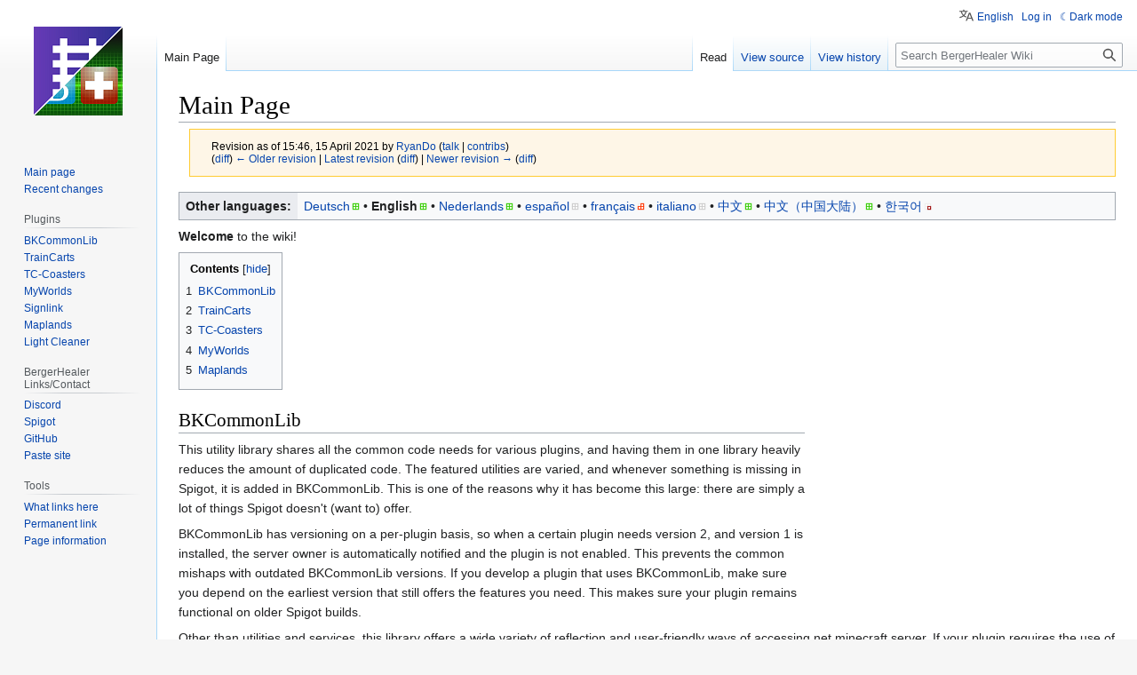

--- FILE ---
content_type: text/html; charset=UTF-8
request_url: https://wiki.traincarts.net/index.php?title=Main_Page&direction=prev&oldid=1560
body_size: 7636
content:
<!DOCTYPE html>
<html class="client-nojs" lang="en" dir="ltr">
<head>
<meta charset="UTF-8"/>
<title>Main Page</title>
<script>document.documentElement.className="client-js";RLCONF={"wgBreakFrames":false,"wgSeparatorTransformTable":["",""],"wgDigitTransformTable":["",""],"wgDefaultDateFormat":"dmy","wgMonthNames":["","January","February","March","April","May","June","July","August","September","October","November","December"],"wgRequestId":"1155cc6dbcf9fec82e7e1267","wgCSPNonce":false,"wgCanonicalNamespace":"","wgCanonicalSpecialPageName":false,"wgNamespaceNumber":0,"wgPageName":"Main_Page","wgTitle":"Main Page","wgCurRevisionId":7911,"wgRevisionId":1395,"wgArticleId":1,"wgIsArticle":true,"wgIsRedirect":false,"wgAction":"view","wgUserName":null,"wgUserGroups":["*"],"wgCategories":[],"wgPageContentLanguage":"en","wgPageContentModel":"wikitext","wgRelevantPageName":"Main_Page","wgRelevantArticleId":1,"wgIsProbablyEditable":false,"wgRelevantPageIsProbablyEditable":false,"wgRestrictionEdit":["sysop"],"wgRestrictionMove":["sysop"],"wgIsMainPage":true,"wgVisualEditor":{"pageLanguageCode":"en","pageLanguageDir":"ltr","pageVariantFallbacks":"en"},"wgCollapsibleVectorEnabledModules":{"collapsiblenav":false,"experiments":true},"wgVector2022PreviewPages":[],"wgULSAcceptLanguageList":[],"wgULSCurrentAutonym":"English","wgEditSubmitButtonLabelPublish":false,"wgTranslatePageTranslation":"source","wgULSPosition":"personal","wgULSisCompactLinksEnabled":true};
RLSTATE={"site.styles":"ready","user.styles":"ready","user":"ready","user.options":"loading","mediawiki.action.styles":"ready","mediawiki.interface.helpers.styles":"ready","ext.translate":"ready","ext.translate.tag.languages":"ready","skins.vector.styles.legacy":"ready","ext.visualEditor.desktopArticleTarget.noscript":"ready","ext.translate.edit.documentation.styles":"ready","ext.DarkMode.styles":"ready","ext.BreadcrumbTitles.styles":"ready","ext.uls.pt":"ready"};RLPAGEMODULES=["site","mediawiki.page.ready","mediawiki.toc","skins.vector.legacy.js","ext.visualEditor.desktopArticleTarget.init","ext.visualEditor.targetLoader","ext.translate.edit.documentation","ext.DarkMode","ext.BreadcrumbTitles","ext.uls.compactlinks","ext.uls.interface"];</script>
<script>(RLQ=window.RLQ||[]).push(function(){mw.loader.implement("user.options@12s5i",function($,jQuery,require,module){mw.user.tokens.set({"patrolToken":"+\\","watchToken":"+\\","csrfToken":"+\\"});});});</script>
<link rel="stylesheet" href="/load.php?lang=en&amp;modules=ext.BreadcrumbTitles.styles%7Cext.DarkMode.styles%7Cext.translate%7Cext.translate.edit.documentation.styles%7Cext.translate.tag.languages%7Cext.uls.pt%7Cext.visualEditor.desktopArticleTarget.noscript%7Cmediawiki.action.styles%7Cmediawiki.interface.helpers.styles%7Cskins.vector.styles.legacy&amp;only=styles&amp;skin=vector"/>
<script async="" src="/load.php?lang=en&amp;modules=startup&amp;only=scripts&amp;raw=1&amp;skin=vector"></script>
<meta name="ResourceLoaderDynamicStyles" content=""/>
<link rel="stylesheet" href="/load.php?lang=en&amp;modules=site.styles&amp;only=styles&amp;skin=vector"/>
<meta name="generator" content="MediaWiki 1.39.13"/>
<meta name="format-detection" content="telephone=no"/>
<meta name="theme-color" content="#228B22"/>
<meta property="og:image" content="/images/static/wiki.png"/>
<meta property="og:locale" content="en_US"/>
<meta property="og:image:width" content="80"/>
<meta property="og:image:height" content="80"/>
<meta name="keywords" content="BKCommonLib,TrainCarts,TC-Coasters,TCC,TCCoasters,MyWorlds,Bergerkiller,Bergerhealer,Maplands,TC"/>
<meta name="description" content="Find information about BKCommonLIb, TrainCarts, TC-Coasters, MyWorlds and Maplands."/>
<meta name="viewport" content="width=1000"/>
<link rel="icon" href="/images/static/favicon.ico"/>
<link rel="search" type="application/opensearchdescription+xml" href="/opensearch_desc.php" title="BergerHealer Wiki (en)"/>
<link rel="EditURI" type="application/rsd+xml" href="//wiki.traincarts.net/api.php?action=rsd"/>
<link rel="alternate" type="application/atom+xml" title="BergerHealer Wiki Atom feed" href="/index.php?title=Special:RecentChanges&amp;feed=atom"/>
</head>
<body class="mediawiki ltr sitedir-ltr mw-hide-empty-elt ns-0 ns-subject page-Main_Page rootpage-Main_Page skin-vector action-view skin-vector-legacy vector-feature-language-in-header-enabled vector-feature-language-in-main-page-header-disabled vector-feature-language-alert-in-sidebar-disabled vector-feature-sticky-header-disabled vector-feature-sticky-header-edit-disabled vector-feature-table-of-contents-disabled vector-feature-visual-enhancement-next-disabled"><div id="mw-page-base" class="noprint"></div>
<div id="mw-head-base" class="noprint"></div>
<div id="content" class="mw-body" role="main">
	<a id="top"></a>
	<div id="siteNotice"></div>
	<div class="mw-indicators">
	</div>
	<h1 id="firstHeading" class="firstHeading mw-first-heading"> <span>Main Page</span></h1>
	<div id="bodyContent" class="vector-body">
		<div id="siteSub" class="noprint">From BergerHealer Wiki</div>
		<div id="contentSub"><div class="mw-message-box-warning mw-revision mw-message-box"><div id="mw-revision-info">Revision as of 15:46, 15 April 2021 by <a href="/p/User:RyanDo" class="mw-userlink" title="User:RyanDo"><bdi>RyanDo</bdi></a> <span class="mw-usertoollinks">(<a href="/p/User_talk:RyanDo" class="mw-usertoollinks-talk" title="User talk:RyanDo">talk</a> | <a href="/p/Special:Contributions/RyanDo" class="mw-usertoollinks-contribs" title="Special:Contributions/RyanDo">contribs</a>)</span></div><div id="mw-revision-nav">(<a href="/index.php?title=Main_Page&amp;diff=prev&amp;oldid=1395" title="Main Page">diff</a>) <a href="/index.php?title=Main_Page&amp;direction=prev&amp;oldid=1395" title="Main Page">← Older revision</a> | <a href="/p/Main_Page" title="Main Page">Latest revision</a> (<a href="/index.php?title=Main_Page&amp;diff=cur&amp;oldid=1395" title="Main Page">diff</a>) | <a href="/index.php?title=Main_Page&amp;direction=next&amp;oldid=1395" title="Main Page">Newer revision →</a> (<a href="/index.php?title=Main_Page&amp;diff=next&amp;oldid=1395" title="Main Page">diff</a>)</div></div></div>
		<div id="contentSub2"></div>
		
		<div id="jump-to-nav"></div>
		<a class="mw-jump-link" href="#mw-head">Jump to navigation</a>
		<a class="mw-jump-link" href="#searchInput">Jump to search</a>
		<div id="mw-content-text" class="mw-body-content mw-content-ltr" lang="en" dir="ltr"><div class="mw-parser-output"><div class="mw-pt-languages noprint" lang="en" dir="ltr"><div class="mw-pt-languages-label">Other languages:</div><ul class="mw-pt-languages-list"><li><a href="/p/Main_Page/de" class="mw-pt-progress mw-pt-progress--complete" title="Startseite (91% translated)" lang="de" dir="ltr">Deutsch</a></li>
<li><span class="mw-pt-languages-ui mw-pt-languages-selected mw-pt-progress mw-pt-progress--complete" lang="en" dir="ltr">English</span></li>
<li><a href="/p/Main_Page/nl" class="mw-pt-progress mw-pt-progress--complete" title="Home Pagina (91% translated)" lang="nl" dir="ltr">Nederlands</a></li>
<li><a href="/p/Main_Page/es" class="mw-pt-progress mw-pt-progress--stub" title="Pagina principal (9% translated)" lang="es" dir="ltr">español</a></li>
<li><a href="/p/Main_Page/fr" class="mw-pt-progress mw-pt-progress--high" title="Page d&#39;accueil (73% translated)" lang="fr" dir="ltr">français</a></li>
<li><a href="/p/Main_Page/it" class="mw-pt-progress mw-pt-progress--stub" title="Pagina iniziale (9% translated)" lang="it" dir="ltr">italiano</a></li>
<li><a href="/p/Main_Page/zh" class="mw-pt-progress mw-pt-progress--complete" title="主页 (100% translated)" lang="zh" dir="ltr">中文</a></li>
<li><a href="/p/Main_Page/zh-cn" class="mw-pt-progress mw-pt-progress--complete" title="主页 (100% translated)" lang="zh-Hans-CN" dir="ltr">中文（中国大陆）</a></li>
<li><a href="/p/Main_Page/ko" class="mw-pt-progress mw-pt-progress--low" title="메인 페이지 (32% translated)" lang="ko" dir="ltr">한국어</a></li></ul></div>
<p><b>Welcome</b> to the wiki! <iframe src="https://discord.com/widget?id=415909893233442826&theme=dark" align="right" width="350" height="430" allowtransparency="true" frameborder="0" sandbox="allow-popups allow-popups-to-escape-sandbox allow-same-origin allow-scripts"></iframe>
</p>
<div id="toc" class="toc" role="navigation" aria-labelledby="mw-toc-heading"><input type="checkbox" role="button" id="toctogglecheckbox" class="toctogglecheckbox" style="display:none" /><div class="toctitle" lang="en" dir="ltr"><h2 id="mw-toc-heading">Contents</h2><span class="toctogglespan"><label class="toctogglelabel" for="toctogglecheckbox"></label></span></div>
<ul>
<li class="toclevel-1 tocsection-1"><a href="#BKCommonLib"><span class="tocnumber">1</span> <span class="toctext">BKCommonLib</span></a></li>
<li class="toclevel-1 tocsection-2"><a href="#TrainCarts"><span class="tocnumber">2</span> <span class="toctext">TrainCarts</span></a></li>
<li class="toclevel-1 tocsection-3"><a href="#TC-Coasters"><span class="tocnumber">3</span> <span class="toctext">TC-Coasters</span></a></li>
<li class="toclevel-1 tocsection-4"><a href="#MyWorlds"><span class="tocnumber">4</span> <span class="toctext">MyWorlds</span></a></li>
<li class="toclevel-1 tocsection-5"><a href="#Maplands"><span class="tocnumber">5</span> <span class="toctext">Maplands</span></a></li>
</ul>
</div>

<h2><span class="mw-headline" id="BKCommonLib">BKCommonLib</span></h2>
<p>This utility library shares all the common code needs for various plugins, and having them in one library heavily reduces the amount of duplicated code. The featured utilities are varied, and whenever something is missing in Spigot, it is added in BKCommonLib. This is one of the reasons why it has become this large: there are simply a lot of things Spigot doesn't (want to) offer.
</p><p>BKCommonLib has versioning on a per-plugin basis, so when a certain plugin needs version 2, and version 1 is installed, the server owner is automatically notified and the plugin is not enabled. This prevents the common mishaps with outdated BKCommonLib versions. If you develop a plugin that uses BKCommonLib, make sure you depend on the earliest version that still offers the features you need. This makes sure your plugin remains functional on older Spigot builds.
</p><p>Other than utilities and services, this library offers a wide variety of reflection and user-friendly ways of accessing net.minecraft.server. If your plugin requires the use of the internals, but you do not want to risk changing field and method names, you can depend on BKCommonLib to provide them for you. This allows you to remain compatible between CraftBukkit versions automatically, and reduces silent failure hazards.
</p><p><a href="/p/Special:MyLanguage/BKCommonLib" title="Special:MyLanguage/BKCommonLib">Click here to go to the BKCommonLib wiki. (WIP)</a>
</p>
<h2><span class="mw-headline" id="TrainCarts">TrainCarts</span></h2>
<p>This plugin looks for suitable Minecarts and links them together if possible. When two Minecarts are being "linked", the Minecarts will act as one single moving train.
</p><p>Once carts are successfully linked, an effect is played and their velocity is shared in combination with an individual factor for each Minecart, which is used to remain a steady gap between carts. This gap is adjustable, the force at which this happens as well.
</p><p>End result: a train! You can move it, make a roller-coaster out of it, split it in half, watch trains collide, whatever you want to do with trains.&#160;:)
</p><p><a href="/p/Special:MyLanguage/TrainCarts" title="Special:MyLanguage/TrainCarts">Click here to go to the Traincarts wiki.</a>
</p>
<h2><span class="mw-headline" id="TC-Coasters">TC-Coasters</span></h2>
<p>This add-on for Traincarts adds invisible rollercoaster track to Traincarts. You can now have trains move or fly anywhere, roll around the rails and connect with other types of track. The custom track can be interactively edited and require no external tools or scripting knowledge.
</p><p><a href="/p/Special:MyLanguage/TC-Coasters" title="Special:MyLanguage/TC-Coasters">Click here to go to the TC-Coasters wiki.</a>
</p>
<h2><span class="mw-headline" id="MyWorlds">MyWorlds</span></h2>
<p>This plugin features everything related to worlds.
</p><p><a href="/p/Special:MyLanguage/MyWorlds" title="Special:MyLanguage/MyWorlds">Click here to go to the MyWorlds wiki.</a>
</p>
<h2><span class="mw-headline" id="Maplands">Maplands</span></h2>
<p>Maplands is a work-in-progress project delivering world map rendering to Minecraft maps. Display the world in an isometric view, link maps together and create a huge overview of your server, and much more is anticipated!
</p><p><a href="/p/Special:MyLanguage/Maplands" title="Special:MyLanguage/Maplands">Click here to go to the Maplands wiki</a>
</p><p><br />
</p><p><br />
The homepage is maintained by the wiki admins. If you have any suggestions for this page, please contact an admin!
</p>
<!-- 
NewPP limit report
Cached time: 20260118101745
Cache expiry: 86400
Reduced expiry: false
Complications: [show‐toc]
CPU time usage: 0.101 seconds
Real time usage: 0.125 seconds
Preprocessor visited node count: 39/1000000
Post‐expand include size: 44/2097152 bytes
Template argument size: 0/2097152 bytes
Highest expansion depth: 2/100
Expensive parser function count: 0/100
Unstrip recursion depth: 0/20
Unstrip post‐expand size: 1545/5000000 bytes
-->
<!--
Transclusion expansion time report (%,ms,calls,template)
100.00%    0.000      1 -total
-->

<!-- Saved in RevisionOutputCache with key pulseco1_mediawiki:rcache:1395:dateformat=default and timestamp 20260118101745 and revision id 1395.
 -->
</div>
<div class="printfooter" data-nosnippet="">Retrieved from "<a dir="ltr" href="https://wiki.traincarts.net/index.php?title=Main_Page&amp;oldid=1395">https://wiki.traincarts.net/index.php?title=Main_Page&amp;oldid=1395</a>"</div></div>
		<div id="catlinks" class="catlinks catlinks-allhidden" data-mw="interface"></div>
	</div>
</div>

<div id="mw-navigation">
	<h2>Navigation menu</h2>
	<div id="mw-head">
		

<nav id="p-personal" class="vector-menu mw-portlet mw-portlet-personal vector-user-menu-legacy" aria-labelledby="p-personal-label" role="navigation"  >
	<h3
		id="p-personal-label"
		
		class="vector-menu-heading "
	>
		<span class="vector-menu-heading-label">Personal tools</span>
	</h3>
	<div class="vector-menu-content">
		
		<ul class="vector-menu-content-list"><li id="pt-uls" class="mw-list-item active"><a class="uls-trigger" href="#"><span>English</span></a></li><li id="pt-login" class="mw-list-item"><a href="/index.php?title=Special:UserLogin&amp;returnto=Main+Page&amp;returntoquery=direction%3Dprev%26oldid%3D1560" title="You are encouraged to log in; however, it is not mandatory [o]" accesskey="o"><span>Log in</span></a></li><li id="pt-darkmode" class="mw-list-item"><a href="#" class="ext-darkmode-link"><span>Dark mode</span></a></li></ul>
		
	</div>
</nav>

		<div id="left-navigation">
			

<nav id="p-namespaces" class="vector-menu mw-portlet mw-portlet-namespaces vector-menu-tabs vector-menu-tabs-legacy" aria-labelledby="p-namespaces-label" role="navigation"  >
	<h3
		id="p-namespaces-label"
		
		class="vector-menu-heading "
	>
		<span class="vector-menu-heading-label">Namespaces</span>
	</h3>
	<div class="vector-menu-content">
		
		<ul class="vector-menu-content-list"><li id="ca-nstab-main" class="selected mw-list-item"><a href="/p/Main_Page" title="View the content page [c]" accesskey="c"><span>Main Page</span></a></li><li id="ca-talk" class="new mw-list-item"><a href="/index.php?title=Talk:Main_Page&amp;action=edit&amp;redlink=1" rel="discussion" title="Discussion about the content page (page does not exist) [t]" accesskey="t"><span>Discussion</span></a></li></ul>
		
	</div>
</nav>

			

<nav id="p-variants" class="vector-menu mw-portlet mw-portlet-variants emptyPortlet vector-menu-dropdown" aria-labelledby="p-variants-label" role="navigation"  >
	<input type="checkbox"
		id="p-variants-checkbox"
		role="button"
		aria-haspopup="true"
		data-event-name="ui.dropdown-p-variants"
		class="vector-menu-checkbox"
		aria-labelledby="p-variants-label"
	/>
	<label
		id="p-variants-label"
		 aria-label="Change language variant"
		class="vector-menu-heading "
	>
		<span class="vector-menu-heading-label">English</span>
	</label>
	<div class="vector-menu-content">
		
		<ul class="vector-menu-content-list"></ul>
		
	</div>
</nav>

		</div>
		<div id="right-navigation">
			

<nav id="p-views" class="vector-menu mw-portlet mw-portlet-views vector-menu-tabs vector-menu-tabs-legacy" aria-labelledby="p-views-label" role="navigation"  >
	<h3
		id="p-views-label"
		
		class="vector-menu-heading "
	>
		<span class="vector-menu-heading-label">Views</span>
	</h3>
	<div class="vector-menu-content">
		
		<ul class="vector-menu-content-list"><li id="ca-view" class="selected mw-list-item"><a href="/p/Main_Page"><span>Read</span></a></li><li id="ca-viewsource" class="mw-list-item"><a href="/index.php?title=Main_Page&amp;action=edit&amp;oldid=1395" title="This page is protected.&#10;You can view its source [e]" accesskey="e"><span>View source</span></a></li><li id="ca-history" class="mw-list-item"><a href="/index.php?title=Main_Page&amp;action=history" title="Past revisions of this page [h]" accesskey="h"><span>View history</span></a></li></ul>
		
	</div>
</nav>

			

<nav id="p-cactions" class="vector-menu mw-portlet mw-portlet-cactions emptyPortlet vector-menu-dropdown" aria-labelledby="p-cactions-label" role="navigation"  title="More options" >
	<input type="checkbox"
		id="p-cactions-checkbox"
		role="button"
		aria-haspopup="true"
		data-event-name="ui.dropdown-p-cactions"
		class="vector-menu-checkbox"
		aria-labelledby="p-cactions-label"
	/>
	<label
		id="p-cactions-label"
		
		class="vector-menu-heading "
	>
		<span class="vector-menu-heading-label">More</span>
	</label>
	<div class="vector-menu-content">
		
		<ul class="vector-menu-content-list"></ul>
		
	</div>
</nav>

			
<div id="p-search" role="search" class="vector-search-box-vue  vector-search-box-show-thumbnail vector-search-box-auto-expand-width vector-search-box">
	<div>
			<h3 >
				<label for="searchInput">Search</label>
			</h3>
		<form action="/index.php" id="searchform"
			class="vector-search-box-form">
			<div id="simpleSearch"
				class="vector-search-box-inner"
				 data-search-loc="header-navigation">
				<input class="vector-search-box-input"
					 type="search" name="search" placeholder="Search BergerHealer Wiki" aria-label="Search BergerHealer Wiki" autocapitalize="sentences" title="Search BergerHealer Wiki [f]" accesskey="f" id="searchInput"
				>
				<input type="hidden" name="title" value="Special:Search">
				<input id="mw-searchButton"
					 class="searchButton mw-fallbackSearchButton" type="submit" name="fulltext" title="Search the pages for this text" value="Search">
				<input id="searchButton"
					 class="searchButton" type="submit" name="go" title="Go to a page with this exact name if it exists" value="Go">
			</div>
		</form>
	</div>
</div>

		</div>
	</div>
	

<div id="mw-panel">
	<div id="p-logo" role="banner">
		<a class="mw-wiki-logo" href="/p/Main_Page"
			title="Visit the main page"></a>
	</div>
	

<nav id="p-navigation" class="vector-menu mw-portlet mw-portlet-navigation vector-menu-portal portal" aria-labelledby="p-navigation-label" role="navigation"  >
	<h3
		id="p-navigation-label"
		
		class="vector-menu-heading "
	>
		<span class="vector-menu-heading-label">Navigation</span>
	</h3>
	<div class="vector-menu-content">
		
		<ul class="vector-menu-content-list"><li id="n-mainpage-description" class="mw-list-item"><a href="/p/Special:MyLanguage/Main_Page" title="Visit the main page [z]" accesskey="z"><span>Main page</span></a></li><li id="n-recentchanges" class="mw-list-item"><a href="/p/Special:RecentChanges" title="A list of recent changes in the wiki [r]" accesskey="r"><span>Recent changes</span></a></li></ul>
		
	</div>
</nav>

	

<nav id="p-Plugins" class="vector-menu mw-portlet mw-portlet-Plugins vector-menu-portal portal" aria-labelledby="p-Plugins-label" role="navigation"  >
	<h3
		id="p-Plugins-label"
		
		class="vector-menu-heading "
	>
		<span class="vector-menu-heading-label">Plugins</span>
	</h3>
	<div class="vector-menu-content">
		
		<ul class="vector-menu-content-list"><li id="n-BKCommonLib" class="mw-list-item"><a href="/p/Special:MyLanguage/BKCommonLib"><span>BKCommonLib</span></a></li><li id="n-TrainCarts" class="mw-list-item"><a href="/p/Special:MyLanguage/TrainCarts"><span>TrainCarts</span></a></li><li id="n-TC-Coasters" class="mw-list-item"><a href="/p/Special:MyLanguage/TC-Coasters"><span>TC-Coasters</span></a></li><li id="n-MyWorlds" class="mw-list-item"><a href="/p/Special:MyLanguage/MyWorlds"><span>MyWorlds</span></a></li><li id="n-Signlink" class="mw-list-item"><a href="/p/Special:MyLanguage/Signlink"><span>Signlink</span></a></li><li id="n-Maplands" class="mw-list-item"><a href="/p/Special:MyLanguage/Maplands"><span>Maplands</span></a></li><li id="n-Light-Cleaner" class="mw-list-item"><a href="/p/Special:MyLanguage/Light-Cleaner"><span>Light Cleaner</span></a></li></ul>
		
	</div>
</nav>


<nav id="p-BergerHealer_Links/Contact" class="vector-menu mw-portlet mw-portlet-BergerHealer_Links_Contact vector-menu-portal portal" aria-labelledby="p-BergerHealer_Links/Contact-label" role="navigation"  >
	<h3
		id="p-BergerHealer_Links/Contact-label"
		
		class="vector-menu-heading "
	>
		<span class="vector-menu-heading-label">BergerHealer Links/Contact</span>
	</h3>
	<div class="vector-menu-content">
		
		<ul class="vector-menu-content-list"><li id="n-Discord" class="mw-list-item"><a href="https://discord.gg/wvU2rFgSnw" rel="nofollow"><span>Discord</span></a></li><li id="n-Spigot" class="mw-list-item"><a href="https://www.spigotmc.org/resources/authors/teambergerhealer.375067/" rel="nofollow"><span>Spigot</span></a></li><li id="n-GitHub" class="mw-list-item"><a href="https://github.com/bergerhealer" rel="nofollow"><span>GitHub</span></a></li><li id="n-Paste-site" class="mw-list-item"><a href="https://paste.traincarts.net/" rel="nofollow"><span>Paste site</span></a></li></ul>
		
	</div>
</nav>


<nav id="p-tb" class="vector-menu mw-portlet mw-portlet-tb vector-menu-portal portal" aria-labelledby="p-tb-label" role="navigation"  >
	<h3
		id="p-tb-label"
		
		class="vector-menu-heading "
	>
		<span class="vector-menu-heading-label">Tools</span>
	</h3>
	<div class="vector-menu-content">
		
		<ul class="vector-menu-content-list"><li id="t-whatlinkshere" class="mw-list-item"><a href="/p/Special:WhatLinksHere/Main_Page" title="A list of all wiki pages that link here [j]" accesskey="j"><span>What links here</span></a></li><li id="t-recentchangeslinked" class="mw-list-item"><a href="/p/Special:RecentChangesLinked/Main_Page" rel="nofollow" title="Recent changes in pages linked from this page [k]" accesskey="k"><span>Related changes</span></a></li><li id="t-specialpages" class="mw-list-item"><a href="/p/Special:SpecialPages" title="A list of all special pages [q]" accesskey="q"><span>Special pages</span></a></li><li id="t-print" class="mw-list-item"><a href="javascript:print();" rel="alternate" title="Printable version of this page [p]" accesskey="p"><span>Printable version</span></a></li><li id="t-permalink" class="mw-list-item"><a href="/index.php?title=Main_Page&amp;oldid=1395" title="Permanent link to this revision of this page"><span>Permanent link</span></a></li><li id="t-info" class="mw-list-item"><a href="/index.php?title=Main_Page&amp;action=info" title="More information about this page"><span>Page information</span></a></li></ul>
		
	</div>
</nav>

	
</div>

</div>

<footer id="footer" class="mw-footer" role="contentinfo" >
	<ul id="footer-info">
	<li id="footer-info-lastmod"> This page was last edited on 15 April 2021, at 15:46.</li>
</ul>

	<ul id="footer-places">
	<li id="footer-places-privacy"><a href="/p/BergerHealer_Wiki;:Privacy_policy">Privacy policy</a></li>
	<li id="footer-places-about"><a href="/p/BergerHealer_Wiki;:About">About BergerHealer Wiki</a></li>
	<li id="footer-places-disclaimer"><a href="/p/BergerHealer_Wiki;:General_disclaimer">Disclaimers</a></li>
</ul>

	<ul id="footer-icons" class="noprint">
	<li id="footer-poweredbyico"><a href="https://www.mediawiki.org/"><img src="/resources/assets/poweredby_mediawiki_88x31.png" alt="Powered by MediaWiki" srcset="/resources/assets/poweredby_mediawiki_132x47.png 1.5x, /resources/assets/poweredby_mediawiki_176x62.png 2x" width="88" height="31" loading="lazy"/></a></li>
</ul>

</footer>

<script>(RLQ=window.RLQ||[]).push(function(){mw.config.set({"wgPageParseReport":{"limitreport":{"cputime":"0.101","walltime":"0.125","ppvisitednodes":{"value":39,"limit":1000000},"postexpandincludesize":{"value":44,"limit":2097152},"templateargumentsize":{"value":0,"limit":2097152},"expansiondepth":{"value":2,"limit":100},"expensivefunctioncount":{"value":0,"limit":100},"unstrip-depth":{"value":0,"limit":20},"unstrip-size":{"value":1545,"limit":5000000},"timingprofile":["100.00%    0.000      1 -total"]},"cachereport":{"timestamp":"20260118101745","ttl":86400,"transientcontent":false}}});});</script>
<script>
  (function(i,s,o,g,r,a,m){i['GoogleAnalyticsObject']=r;i[r]=i[r]||function(){
  (i[r].q=i[r].q||[]).push(arguments)},i[r].l=1*new Date();a=s.createElement(o),
  m=s.getElementsByTagName(o)[0];a.async=1;a.src=g;m.parentNode.insertBefore(a,m)
  })(window,document,'script','//www.google-analytics.com/analytics.js','ga');

  ga('create', 'UA-222120911-1', 'auto');
  ga('set', 'anonymizeIp', true);
  ga('send', 'pageview');

</script>

<script>(RLQ=window.RLQ||[]).push(function(){mw.config.set({"wgBackendResponseTime":285});});</script>
<script defer src="https://static.cloudflareinsights.com/beacon.min.js/vcd15cbe7772f49c399c6a5babf22c1241717689176015" integrity="sha512-ZpsOmlRQV6y907TI0dKBHq9Md29nnaEIPlkf84rnaERnq6zvWvPUqr2ft8M1aS28oN72PdrCzSjY4U6VaAw1EQ==" data-cf-beacon='{"version":"2024.11.0","token":"4c3aadf9ca7844739d6e8e2c4242dfbc","r":1,"server_timing":{"name":{"cfCacheStatus":true,"cfEdge":true,"cfExtPri":true,"cfL4":true,"cfOrigin":true,"cfSpeedBrain":true},"location_startswith":null}}' crossorigin="anonymous"></script>
</body>
</html>

--- FILE ---
content_type: text/css; charset=utf-8
request_url: https://wiki.traincarts.net/load.php?lang=en&modules=site.styles&only=styles&skin=vector
body_size: -311
content:
@import url(/fonts/include.css);.mw-editfont-monospace{font-family:Consolas,sans-serif}.minecraft-font{font-family:"Minecraft Seven",sans-serif;font-weight:normal}.sign-template-panel{width:200px;height:100px }.sign-template-line{font-family:"Minecraft Seven",sans-serif;font-weight:normal;font-size:20px;height:24px}#t-print{display:none}#t-specialpages{display:none}#feedlinks{display:none}#t-recentchangeslinked{display:none}#t-upload{display:none}#ca-talk{display:none!important}

--- FILE ---
content_type: text/css
request_url: https://wiki.traincarts.net/fonts/include.css
body_size: -222
content:
@font-face {
  font-family: "Minecraft Seven";
  src: url("/fonts/Minecraft-Seven_v2.woff2") format("woff2");
  font-weight: normal;
  font-style: normal;
  font-display: swap;
}



--- FILE ---
content_type: text/plain
request_url: https://www.google-analytics.com/j/collect?v=1&_v=j102&aip=1&a=1220866511&t=pageview&_s=1&dl=https%3A%2F%2Fwiki.traincarts.net%2Findex.php%3Ftitle%3DMain_Page%26direction%3Dprev%26oldid%3D1560&ul=en-us%40posix&dt=Main%20Page&sr=1280x720&vp=1280x720&_u=YEBAAEABAAAAACAAI~&jid=1056613720&gjid=1023823254&cid=2105056791.1768731467&tid=UA-222120911-1&_gid=1376216681.1768731467&_r=1&_slc=1&z=149160075
body_size: -452
content:
2,cG-KBSR0MTN9V